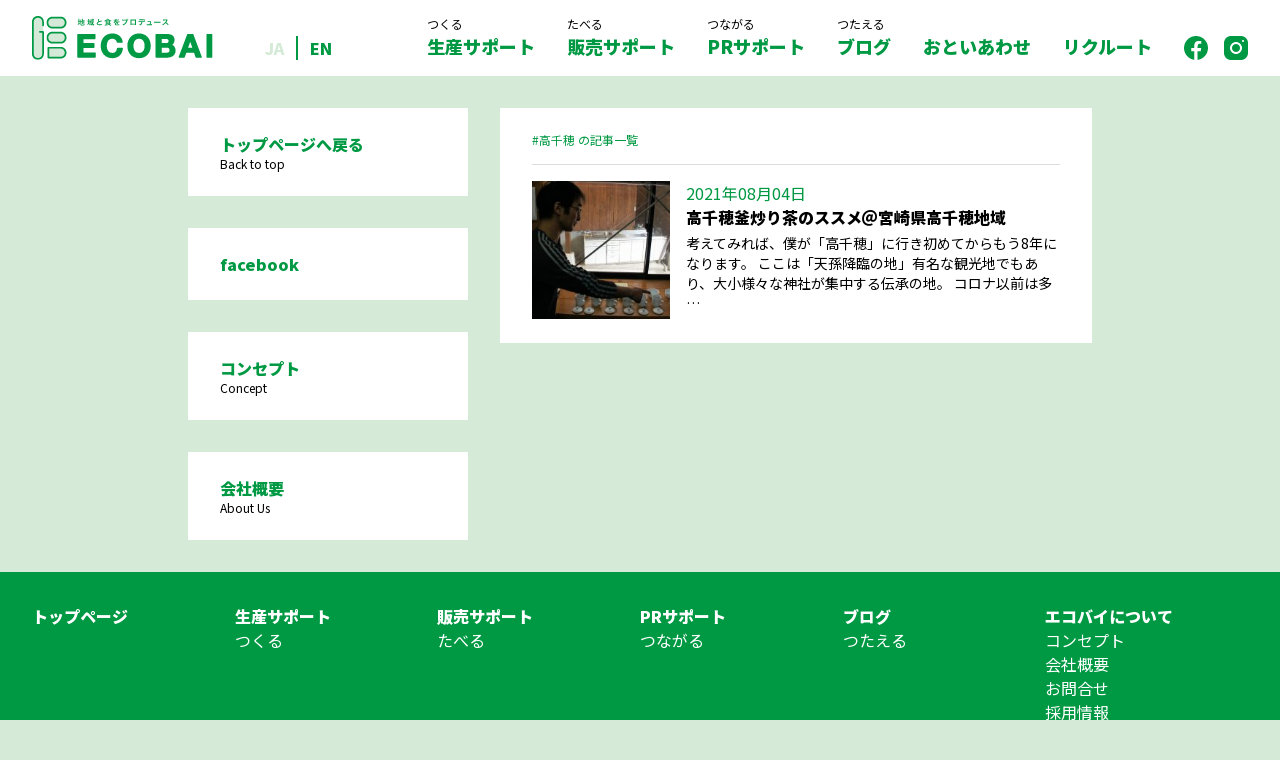

--- FILE ---
content_type: text/html; charset=UTF-8
request_url: https://ecobai.jp/archives/tag/%E9%AB%98%E5%8D%83%E7%A9%82
body_size: 6516
content:
<!DOCTYPE html>
<html lang="ja">

<head>
    <!-- Google Tag Manager -->
    <script>(function(w,d,s,l,i){w[l]=w[l]||[];w[l].push({'gtm.start':
    new Date().getTime(),event:'gtm.js'});var f=d.getElementsByTagName(s)[0],
    j=d.createElement(s),dl=l!='dataLayer'?'&l='+l:'';j.async=true;j.src=
    'https://www.googletagmanager.com/gtm.js?id='+i+dl;f.parentNode.insertBefore(j,f);
    })(window,document,'script','dataLayer','GTM-KTK4VHN');</script>
    <!-- End Google Tag Manager -->
  <meta charset="utf-8">
  <meta http-equiv="X-UA-Compatible" content="IE=edge">
  <meta name="viewport" content="width=device-width, initial-scale=1.0">
  <meta name="description" content="エコバイは農家さんの応援団。生産者のストーリーを広く皆様に発信し、より良い関係が築けるお手伝いを致します。">
  <title>#高千穂 | 地域生産プロデュース エコバイ</title>
<meta name='robots' content='max-image-preview:large' />
<link rel='dns-prefetch' href='//ajax.googleapis.com' />
<link rel='dns-prefetch' href='//unpkg.com' />
<link rel='dns-prefetch' href='//fonts.googleapis.com' />
<link rel="alternate" type="application/rss+xml" title="地域生産プロデュース エコバイ &raquo; #高千穂 タグのフィード" href="https://ecobai.jp/archives/tag/%e9%ab%98%e5%8d%83%e7%a9%82/feed" />
<script type="text/javascript">
window._wpemojiSettings = {"baseUrl":"https:\/\/s.w.org\/images\/core\/emoji\/14.0.0\/72x72\/","ext":".png","svgUrl":"https:\/\/s.w.org\/images\/core\/emoji\/14.0.0\/svg\/","svgExt":".svg","source":{"concatemoji":"https:\/\/ecobai.jp\/wp-includes\/js\/wp-emoji-release.min.js?ver=6.2.8"}};
/*! This file is auto-generated */
!function(e,a,t){var n,r,o,i=a.createElement("canvas"),p=i.getContext&&i.getContext("2d");function s(e,t){p.clearRect(0,0,i.width,i.height),p.fillText(e,0,0);e=i.toDataURL();return p.clearRect(0,0,i.width,i.height),p.fillText(t,0,0),e===i.toDataURL()}function c(e){var t=a.createElement("script");t.src=e,t.defer=t.type="text/javascript",a.getElementsByTagName("head")[0].appendChild(t)}for(o=Array("flag","emoji"),t.supports={everything:!0,everythingExceptFlag:!0},r=0;r<o.length;r++)t.supports[o[r]]=function(e){if(p&&p.fillText)switch(p.textBaseline="top",p.font="600 32px Arial",e){case"flag":return s("\ud83c\udff3\ufe0f\u200d\u26a7\ufe0f","\ud83c\udff3\ufe0f\u200b\u26a7\ufe0f")?!1:!s("\ud83c\uddfa\ud83c\uddf3","\ud83c\uddfa\u200b\ud83c\uddf3")&&!s("\ud83c\udff4\udb40\udc67\udb40\udc62\udb40\udc65\udb40\udc6e\udb40\udc67\udb40\udc7f","\ud83c\udff4\u200b\udb40\udc67\u200b\udb40\udc62\u200b\udb40\udc65\u200b\udb40\udc6e\u200b\udb40\udc67\u200b\udb40\udc7f");case"emoji":return!s("\ud83e\udef1\ud83c\udffb\u200d\ud83e\udef2\ud83c\udfff","\ud83e\udef1\ud83c\udffb\u200b\ud83e\udef2\ud83c\udfff")}return!1}(o[r]),t.supports.everything=t.supports.everything&&t.supports[o[r]],"flag"!==o[r]&&(t.supports.everythingExceptFlag=t.supports.everythingExceptFlag&&t.supports[o[r]]);t.supports.everythingExceptFlag=t.supports.everythingExceptFlag&&!t.supports.flag,t.DOMReady=!1,t.readyCallback=function(){t.DOMReady=!0},t.supports.everything||(n=function(){t.readyCallback()},a.addEventListener?(a.addEventListener("DOMContentLoaded",n,!1),e.addEventListener("load",n,!1)):(e.attachEvent("onload",n),a.attachEvent("onreadystatechange",function(){"complete"===a.readyState&&t.readyCallback()})),(e=t.source||{}).concatemoji?c(e.concatemoji):e.wpemoji&&e.twemoji&&(c(e.twemoji),c(e.wpemoji)))}(window,document,window._wpemojiSettings);
</script>
<style type="text/css">
img.wp-smiley,
img.emoji {
	display: inline !important;
	border: none !important;
	box-shadow: none !important;
	height: 1em !important;
	width: 1em !important;
	margin: 0 0.07em !important;
	vertical-align: -0.1em !important;
	background: none !important;
	padding: 0 !important;
}
</style>
	<link rel='stylesheet' id='wp-block-library-css' href='https://ecobai.jp/wp-includes/css/dist/block-library/style.min.css?ver=6.2.8' type='text/css' media='all' />
<link rel='stylesheet' id='classic-theme-styles-css' href='https://ecobai.jp/wp-includes/css/classic-themes.min.css?ver=6.2.8' type='text/css' media='all' />
<style id='global-styles-inline-css' type='text/css'>
body{--wp--preset--color--black: #000000;--wp--preset--color--cyan-bluish-gray: #abb8c3;--wp--preset--color--white: #ffffff;--wp--preset--color--pale-pink: #f78da7;--wp--preset--color--vivid-red: #cf2e2e;--wp--preset--color--luminous-vivid-orange: #ff6900;--wp--preset--color--luminous-vivid-amber: #fcb900;--wp--preset--color--light-green-cyan: #7bdcb5;--wp--preset--color--vivid-green-cyan: #00d084;--wp--preset--color--pale-cyan-blue: #8ed1fc;--wp--preset--color--vivid-cyan-blue: #0693e3;--wp--preset--color--vivid-purple: #9b51e0;--wp--preset--gradient--vivid-cyan-blue-to-vivid-purple: linear-gradient(135deg,rgba(6,147,227,1) 0%,rgb(155,81,224) 100%);--wp--preset--gradient--light-green-cyan-to-vivid-green-cyan: linear-gradient(135deg,rgb(122,220,180) 0%,rgb(0,208,130) 100%);--wp--preset--gradient--luminous-vivid-amber-to-luminous-vivid-orange: linear-gradient(135deg,rgba(252,185,0,1) 0%,rgba(255,105,0,1) 100%);--wp--preset--gradient--luminous-vivid-orange-to-vivid-red: linear-gradient(135deg,rgba(255,105,0,1) 0%,rgb(207,46,46) 100%);--wp--preset--gradient--very-light-gray-to-cyan-bluish-gray: linear-gradient(135deg,rgb(238,238,238) 0%,rgb(169,184,195) 100%);--wp--preset--gradient--cool-to-warm-spectrum: linear-gradient(135deg,rgb(74,234,220) 0%,rgb(151,120,209) 20%,rgb(207,42,186) 40%,rgb(238,44,130) 60%,rgb(251,105,98) 80%,rgb(254,248,76) 100%);--wp--preset--gradient--blush-light-purple: linear-gradient(135deg,rgb(255,206,236) 0%,rgb(152,150,240) 100%);--wp--preset--gradient--blush-bordeaux: linear-gradient(135deg,rgb(254,205,165) 0%,rgb(254,45,45) 50%,rgb(107,0,62) 100%);--wp--preset--gradient--luminous-dusk: linear-gradient(135deg,rgb(255,203,112) 0%,rgb(199,81,192) 50%,rgb(65,88,208) 100%);--wp--preset--gradient--pale-ocean: linear-gradient(135deg,rgb(255,245,203) 0%,rgb(182,227,212) 50%,rgb(51,167,181) 100%);--wp--preset--gradient--electric-grass: linear-gradient(135deg,rgb(202,248,128) 0%,rgb(113,206,126) 100%);--wp--preset--gradient--midnight: linear-gradient(135deg,rgb(2,3,129) 0%,rgb(40,116,252) 100%);--wp--preset--duotone--dark-grayscale: url('#wp-duotone-dark-grayscale');--wp--preset--duotone--grayscale: url('#wp-duotone-grayscale');--wp--preset--duotone--purple-yellow: url('#wp-duotone-purple-yellow');--wp--preset--duotone--blue-red: url('#wp-duotone-blue-red');--wp--preset--duotone--midnight: url('#wp-duotone-midnight');--wp--preset--duotone--magenta-yellow: url('#wp-duotone-magenta-yellow');--wp--preset--duotone--purple-green: url('#wp-duotone-purple-green');--wp--preset--duotone--blue-orange: url('#wp-duotone-blue-orange');--wp--preset--font-size--small: 13px;--wp--preset--font-size--medium: 20px;--wp--preset--font-size--large: 36px;--wp--preset--font-size--x-large: 42px;--wp--preset--spacing--20: 0.44rem;--wp--preset--spacing--30: 0.67rem;--wp--preset--spacing--40: 1rem;--wp--preset--spacing--50: 1.5rem;--wp--preset--spacing--60: 2.25rem;--wp--preset--spacing--70: 3.38rem;--wp--preset--spacing--80: 5.06rem;--wp--preset--shadow--natural: 6px 6px 9px rgba(0, 0, 0, 0.2);--wp--preset--shadow--deep: 12px 12px 50px rgba(0, 0, 0, 0.4);--wp--preset--shadow--sharp: 6px 6px 0px rgba(0, 0, 0, 0.2);--wp--preset--shadow--outlined: 6px 6px 0px -3px rgba(255, 255, 255, 1), 6px 6px rgba(0, 0, 0, 1);--wp--preset--shadow--crisp: 6px 6px 0px rgba(0, 0, 0, 1);}:where(.is-layout-flex){gap: 0.5em;}body .is-layout-flow > .alignleft{float: left;margin-inline-start: 0;margin-inline-end: 2em;}body .is-layout-flow > .alignright{float: right;margin-inline-start: 2em;margin-inline-end: 0;}body .is-layout-flow > .aligncenter{margin-left: auto !important;margin-right: auto !important;}body .is-layout-constrained > .alignleft{float: left;margin-inline-start: 0;margin-inline-end: 2em;}body .is-layout-constrained > .alignright{float: right;margin-inline-start: 2em;margin-inline-end: 0;}body .is-layout-constrained > .aligncenter{margin-left: auto !important;margin-right: auto !important;}body .is-layout-constrained > :where(:not(.alignleft):not(.alignright):not(.alignfull)){max-width: var(--wp--style--global--content-size);margin-left: auto !important;margin-right: auto !important;}body .is-layout-constrained > .alignwide{max-width: var(--wp--style--global--wide-size);}body .is-layout-flex{display: flex;}body .is-layout-flex{flex-wrap: wrap;align-items: center;}body .is-layout-flex > *{margin: 0;}:where(.wp-block-columns.is-layout-flex){gap: 2em;}.has-black-color{color: var(--wp--preset--color--black) !important;}.has-cyan-bluish-gray-color{color: var(--wp--preset--color--cyan-bluish-gray) !important;}.has-white-color{color: var(--wp--preset--color--white) !important;}.has-pale-pink-color{color: var(--wp--preset--color--pale-pink) !important;}.has-vivid-red-color{color: var(--wp--preset--color--vivid-red) !important;}.has-luminous-vivid-orange-color{color: var(--wp--preset--color--luminous-vivid-orange) !important;}.has-luminous-vivid-amber-color{color: var(--wp--preset--color--luminous-vivid-amber) !important;}.has-light-green-cyan-color{color: var(--wp--preset--color--light-green-cyan) !important;}.has-vivid-green-cyan-color{color: var(--wp--preset--color--vivid-green-cyan) !important;}.has-pale-cyan-blue-color{color: var(--wp--preset--color--pale-cyan-blue) !important;}.has-vivid-cyan-blue-color{color: var(--wp--preset--color--vivid-cyan-blue) !important;}.has-vivid-purple-color{color: var(--wp--preset--color--vivid-purple) !important;}.has-black-background-color{background-color: var(--wp--preset--color--black) !important;}.has-cyan-bluish-gray-background-color{background-color: var(--wp--preset--color--cyan-bluish-gray) !important;}.has-white-background-color{background-color: var(--wp--preset--color--white) !important;}.has-pale-pink-background-color{background-color: var(--wp--preset--color--pale-pink) !important;}.has-vivid-red-background-color{background-color: var(--wp--preset--color--vivid-red) !important;}.has-luminous-vivid-orange-background-color{background-color: var(--wp--preset--color--luminous-vivid-orange) !important;}.has-luminous-vivid-amber-background-color{background-color: var(--wp--preset--color--luminous-vivid-amber) !important;}.has-light-green-cyan-background-color{background-color: var(--wp--preset--color--light-green-cyan) !important;}.has-vivid-green-cyan-background-color{background-color: var(--wp--preset--color--vivid-green-cyan) !important;}.has-pale-cyan-blue-background-color{background-color: var(--wp--preset--color--pale-cyan-blue) !important;}.has-vivid-cyan-blue-background-color{background-color: var(--wp--preset--color--vivid-cyan-blue) !important;}.has-vivid-purple-background-color{background-color: var(--wp--preset--color--vivid-purple) !important;}.has-black-border-color{border-color: var(--wp--preset--color--black) !important;}.has-cyan-bluish-gray-border-color{border-color: var(--wp--preset--color--cyan-bluish-gray) !important;}.has-white-border-color{border-color: var(--wp--preset--color--white) !important;}.has-pale-pink-border-color{border-color: var(--wp--preset--color--pale-pink) !important;}.has-vivid-red-border-color{border-color: var(--wp--preset--color--vivid-red) !important;}.has-luminous-vivid-orange-border-color{border-color: var(--wp--preset--color--luminous-vivid-orange) !important;}.has-luminous-vivid-amber-border-color{border-color: var(--wp--preset--color--luminous-vivid-amber) !important;}.has-light-green-cyan-border-color{border-color: var(--wp--preset--color--light-green-cyan) !important;}.has-vivid-green-cyan-border-color{border-color: var(--wp--preset--color--vivid-green-cyan) !important;}.has-pale-cyan-blue-border-color{border-color: var(--wp--preset--color--pale-cyan-blue) !important;}.has-vivid-cyan-blue-border-color{border-color: var(--wp--preset--color--vivid-cyan-blue) !important;}.has-vivid-purple-border-color{border-color: var(--wp--preset--color--vivid-purple) !important;}.has-vivid-cyan-blue-to-vivid-purple-gradient-background{background: var(--wp--preset--gradient--vivid-cyan-blue-to-vivid-purple) !important;}.has-light-green-cyan-to-vivid-green-cyan-gradient-background{background: var(--wp--preset--gradient--light-green-cyan-to-vivid-green-cyan) !important;}.has-luminous-vivid-amber-to-luminous-vivid-orange-gradient-background{background: var(--wp--preset--gradient--luminous-vivid-amber-to-luminous-vivid-orange) !important;}.has-luminous-vivid-orange-to-vivid-red-gradient-background{background: var(--wp--preset--gradient--luminous-vivid-orange-to-vivid-red) !important;}.has-very-light-gray-to-cyan-bluish-gray-gradient-background{background: var(--wp--preset--gradient--very-light-gray-to-cyan-bluish-gray) !important;}.has-cool-to-warm-spectrum-gradient-background{background: var(--wp--preset--gradient--cool-to-warm-spectrum) !important;}.has-blush-light-purple-gradient-background{background: var(--wp--preset--gradient--blush-light-purple) !important;}.has-blush-bordeaux-gradient-background{background: var(--wp--preset--gradient--blush-bordeaux) !important;}.has-luminous-dusk-gradient-background{background: var(--wp--preset--gradient--luminous-dusk) !important;}.has-pale-ocean-gradient-background{background: var(--wp--preset--gradient--pale-ocean) !important;}.has-electric-grass-gradient-background{background: var(--wp--preset--gradient--electric-grass) !important;}.has-midnight-gradient-background{background: var(--wp--preset--gradient--midnight) !important;}.has-small-font-size{font-size: var(--wp--preset--font-size--small) !important;}.has-medium-font-size{font-size: var(--wp--preset--font-size--medium) !important;}.has-large-font-size{font-size: var(--wp--preset--font-size--large) !important;}.has-x-large-font-size{font-size: var(--wp--preset--font-size--x-large) !important;}
.wp-block-navigation a:where(:not(.wp-element-button)){color: inherit;}
:where(.wp-block-columns.is-layout-flex){gap: 2em;}
.wp-block-pullquote{font-size: 1.5em;line-height: 1.6;}
</style>
<link rel='stylesheet' id='googlefonts-css' href='https://fonts.googleapis.com/css?family=Noto+Sans+JP%3A400%2C900&#038;display=swap&#038;subset=japanese&#038;ver=6.2.8' type='text/css' media='all' />
<link rel='stylesheet' id='swiper-css-css' href='https://unpkg.com/swiper/swiper-bundle.min.css?ver=6.2.8' type='text/css' media='all' />
<link rel='stylesheet' id='style-css' href='https://ecobai.jp/wp-content/themes/ecobai-theme/assets/css/styles-min.css?ver=20220901' type='text/css' media='' />
<link rel="https://api.w.org/" href="https://ecobai.jp/wp-json/" /><link rel="alternate" type="application/json" href="https://ecobai.jp/wp-json/wp/v2/tags/199" /><link rel="EditURI" type="application/rsd+xml" title="RSD" href="https://ecobai.jp/xmlrpc.php?rsd" />
<link rel="wlwmanifest" type="application/wlwmanifest+xml" href="https://ecobai.jp/wp-includes/wlwmanifest.xml" />
<meta name="generator" content="WordPress 6.2.8" />
<link rel="apple-touch-icon" sizes="180x180" href="/wp-content/uploads/fbrfg/apple-touch-icon.png">
<link rel="icon" type="image/png" sizes="32x32" href="/wp-content/uploads/fbrfg/favicon-32x32.png">
<link rel="icon" type="image/png" sizes="16x16" href="/wp-content/uploads/fbrfg/favicon-16x16.png">
<link rel="manifest" href="/wp-content/uploads/fbrfg/site.webmanifest">
<link rel="mask-icon" href="/wp-content/uploads/fbrfg/safari-pinned-tab.svg" color="#5bbad5">
<link rel="shortcut icon" href="/wp-content/uploads/fbrfg/favicon.ico">
<meta name="msapplication-TileColor" content="#00a300">
<meta name="msapplication-config" content="/wp-content/uploads/fbrfg/browserconfig.xml">
<meta name="theme-color" content="#ffffff"></head>

<body class="archive tag tag-199 bg-green-lighter">
  <header class="bg-white flex p-4 lg:px-8 justify-between items-end">
    <div class="pr-2 md:pr-4 lg:pr-10">
      <a href="https://ecobai.jp"><img src="https://ecobai.jp/wp-content/themes/ecobai-theme/assets/svg/logo.svg" alt="エコバイ"></a>
    </div>
    <ul class="hidden md:flex items-center text-sm lg:text-base">
        <li><a href="/" class="px-2 lg:px-3 text-green-lighter font-black border-r-2 border-green">JA</a></li>
        <li><a href="/en" class="px-2 lg:px-3 text-green font-black">EN</a></li>
    </ul>
    <ul class="hidden text-green md:flex items-end text-xs md:text-sm lg:text-base xl:text-lg font-black ml-auto">
      <li class="pr-1 md:pr-4 lg:pr-8 whitespace-no-wrap"><a href="https://ecobai.jp/cultivate"><div class="hidden lg:block text-xs text-black font-normal">つくる</div>生産サポート</a></li>
      <li class="pr-1 md:pr-4 lg:pr-8 whitespace-no-wrap"><a href="https://ecobai.jp/consume"><div class="hidden lg:block text-xs text-black font-normal">たべる</div>販売サポート</a></li>
      <li class="pr-1 md:pr-4 lg:pr-8 whitespace-no-wrap"><a href="https://ecobai.jp/cohere"><div class="hidden lg:block text-xs text-black font-normal">つながる</div>PRサポート</a></li>
      <li class="pr-1 md:pr-4 lg:pr-8 whitespace-no-wrap"><a href="https://ecobai.jp/blog"><div class="hidden lg:block text-xs text-black font-normal">つたえる</div>ブログ</a></li>
      <li class="pr-1 md:pr-4 lg:pr-8 whitespace-no-wrap"><a href="https://ecobai.jp/contact">おといあわせ</a></li>
      <li><a href="https://ecobai.jp/recruit">リクルート</a></li>
    </ul>
    <ul class="hidden ml-8 lg:flex">
      <li><a href="https://www.facebook.com/hinoda.tomohiko" target="_blank"><img src="https://ecobai.jp/wp-content/themes/ecobai-theme/assets/svg/i_facebook.svg" alt="facebook"></a></li>
      <li class="ml-4"><a href="https://www.instagram.com/eehiko/" target="_blank"><img src="https://ecobai.jp/wp-content/themes/ecobai-theme/assets/svg/i_instagram.svg" alt="instagram"></a></li>
    </ul>
    <label for="button-trigger" class="block md:hidden ml-auto"><img src="https://ecobai.jp/wp-content/themes/ecobai-theme/assets/svg/i_menu.svg" alt="メニュー"></label>
  </header>

<div class="w-full p-2 lg:p-4">
    <div class="flex flex-wrap justify-center">

        <div class="w-full sm:w-1/3 lg:w-1/4 min-h-full order-2 sm:order-1">
  <div class="p-2 lg:p-4">
    <div class="bg-white p-4 md:px-8 md:py-6">
      <a href="https://ecobai.jp">
        <div class="text-green font-black">トップページへ戻る</div>
        <div class="text-xs">Back to top</div>
      </a>
    </div>
  </div>
    
  
  <div class="p-2 lg:p-4">
    <div class="bg-white p-4 md:px-8 md:py-6 item nav">
      <a href="https://www.facebook.com/hinoda.tomohiko" target="_blank" class="font-black text-green">facebook</a>
    </div>
  </div>

  <div class="p-2 lg:p-4">
    <div class="bg-white p-4 md:px-8 md:py-6 item nav">
      <a href="https://ecobai.jp/concept">
        <h2 class="font-black text-green">コンセプト</h2>
        <div class="text-xs">Concept</div>
      </a>
    </div>
  </div>
  <div class="p-2 lg:p-4">
    <div class="bg-white p-4 md:px-8 md:py-6 item nav">
      <a href="https://ecobai.jp/about">
        <h2 class="font-black text-green">会社概要</h2>
        <div class="text-xs">About Us</div>
      </a>
    </div>
  </div>
</div>

        
        <div class="w-full sm:w-2/3 lg:w-1/2 p-2 lg:p-4 min-h-full order-1 sm:order-2">
            <div class="bg-white p-4 md:px-8 md:py-6">
                <ul class="flex text-xs text-green mb-4">
        <li>#高千穂 の記事一覧</li>
    </ul>
                <div class="inner news">
                    <ul class="">
                                                                        <li class="entry flex mt-4 pt-4 border-t border-gray">
                                                              <div class="thumb">
                                  <img src="https://ecobai.jp/wp-content/uploads/2021/08/DSC01628-189x189.jpg" class="attachment-p-body-crop size-p-body-crop wp-post-image" alt="" decoding="async" />                              </div>
                                                              <div class="pl-4 w-full">
                                <div class="text-green">
                                2021年08月04日                                </div>
                                <h3 class="font-black"><a href="https://ecobai.jp/archives/2931">高千穂釜炒り茶のススメ＠宮崎県高千穂地域</a></h3>
                                <p class="text-sm mt-1">考えてみれば、僕が「高千穂」に行き初めてからもう8年になります。 ここは「天孫降臨の地」有名な観光地でもあり、大小様々な神社が集中する伝承の地。 コロナ以前は多 &hellip;</p>
                              </div>

                            </li>
                                                                    </ul>
                </div>
            </div>
        </div>



            </div>

</div><!-- / tile -->

<footer class="bg-green text-white p-4 lg:p-8">
    <ul class="flex flex-wrap w-full lg:justify-between">
        <li class="w-full lg:w-1/6 pb-8">
            <a href="https://ecobai.jp/" class="font-black">トップページ</a>
        </li>
        <li class="w-1/2 lg:w-1/6 pb-8">
            <a href="https://ecobai.jp/cultivate">
                <div class="font-black">生産サポート</div>
                つくる
            </a>
        </li>
        <li class="w-1/2 lg:w-1/6 pb-8">
            <div class="font-black">販売サポート</div>
            <a href="https://ecobai.jp/consume">たべる</a>
        </li>
        <li class="w-1/2 lg:w-1/6 pb-8">
            <div class="font-black">PRサポート</div>
            <a href="https://ecobai.jp/cohere">つながる</a>
        </li>
        <li class="w-1/2 lg:w-1/6 pb-8">
            <div class="font-black">ブログ</div>
            <a href="https://ecobai.jp/blog">つたえる</a>
        </li>
        <li class="w-1/2 lg:w-1/6 pb-8">
            <div class="font-black">エコバイについて</div>
            <ul>
                <li><a href="https://ecobai.jp/concept">コンセプト</a></li>
                <li><a href="https://ecobai.jp/about">会社概要</a></li>
                <li><a href="https://ecobai.jp/contact">お問合せ</a></li>
                <li><a href="https://ecobai.jp/recruit">採用情報</a></li>
            </ul>
        </li>

    </ul>
    <ul class="text-xs lg:flex">
        <li class="lg:pr-4"><a href="https://ecobai.jp/help">サイトのご利用について</a></li>
        <li>&copy; エコバイ株式会社 All Rights Reserved.</li>
    </ul>
</footer>
<input type="checkbox" id="button-trigger" class="hidden">
<div id="menu-modal" class="fixed bg-green text-white h-full z-50 top-0 flex justify-center items-center p-4">
    <ul class="menu">
        <li class="p-4 font-black"><a href="https://ecobai.jp/consume">
                <div class="text-xs font-normal">販売サポート</div>たべる
            </a></li>
        <li class="p-4 font-black"><a href="https://ecobai.jp/cultivate">
                <div class="text-xs font-normal">生産サポート</div>つくる
            </a></li>
        <li class="p-4 font-black"><a href="https://ecobai.jp/cohere">
                <div class="text-xs font-normal">PRサポート</div>つながる
            </a></li>
        <li class="p-4 font-black"><a href="https://ecobai.jp/blog">
                <div class="text-xs font-normal">ブログ</div>つたえる
            </a></li>
        <li class="p-4 font-black"><a href="https://ecobai.jp/contact">おといあわせ</a></li>
        <li class="p-4 font-black"><a href="https://ecobai.jp/recruit">リクルート</a></li>
        <li class="py-4">
            <ul class="flex items-center">
                <li><a href="/" class="px-4 text-green-lighter font-black border-r border-white">JA</a></li>
                <li><a href="/en" class="px-4 text-white font-black">EN</a></li>
            </ul>
        </li>
    </ul>
    <div class="absolute top-0 right-0 p-4"><img src="https://ecobai.jp/wp-content/themes/ecobai-theme/assets/svg/i_close.svg" alt="閉じる"></div>
</div>
<div id="bg-modal" class="absolute bg-green w-full h-full z-40 top-0 pointer-events-none md:hidden">
</div>
<script type='text/javascript' src='//ajax.googleapis.com/ajax/libs/jquery/3.2.1/jquery.min.js?ver=6.2.8' id='jquery-js'></script>
<script type='text/javascript' src='https://unpkg.com/swiper/swiper-bundle.min.js?ver=6.2.8' id='swiper-js'></script>
<script type='text/javascript' src='https://ecobai.jp/wp-content/themes/ecobai-theme/assets/js/common-min.js?ver=6.2.8' id='ecobai-js'></script>
</body>

</html>


--- FILE ---
content_type: image/svg+xml
request_url: https://ecobai.jp/wp-content/themes/ecobai-theme/assets/svg/logo.svg
body_size: 12455
content:
<?xml version="1.0" encoding="UTF-8"?>
<svg width="181px" height="44px" viewBox="0 0 181 44" version="1.1" xmlns="http://www.w3.org/2000/svg" xmlns:xlink="http://www.w3.org/1999/xlink">
    <!-- Generator: Sketch 63.1 (92452) - https://sketch.com -->
    <title>logo copy</title>
    <desc>Created with Sketch.</desc>
    <defs>
        <polygon id="path-1" points="0 43.7377907 180.605697 43.7377907 180.605697 0.000255813953 0 0.000255813953"></polygon>
    </defs>
    <g id="Page-1" stroke="none" stroke-width="1" fill="none" fill-rule="evenodd">
        <g id="Desktop_B_ver4" transform="translate(-32.000000, -24.000000)">
            <g id="logo" transform="translate(32.000000, 24.000000)">
                <g>
                    <path d="M49.2515357,8.43126977 C49.2515357,8.57964186 49.303836,8.63131628 49.4674025,8.6609907 C49.6607085,8.69782791 49.9355414,8.71317674 50.4785414,8.71317674 C51.3625187,8.71317674 51.6004337,8.67582791 51.7122127,8.52029302 C51.8014309,8.39392093 51.8460399,8.1422 51.8460399,7.63773488 C52.0834422,7.74159535 52.4028841,7.8377814 52.6561816,7.88229302 C52.5669635,9.36550233 52.4105754,9.46936279 50.2919011,9.46936279 C48.7910881,9.46936279 48.463955,9.32866512 48.463955,8.67582791 L48.463955,6.12485116 C48.396785,6.14685116 48.3444847,6.16168837 48.3152581,6.16936279 C48.0922127,6.24354884 48.0101731,6.27322326 47.861989,6.33973488 L47.6758615,5.53136279 C47.8840371,5.50168837 48.144513,5.44950233 48.396785,5.36815349 L48.463955,5.34615349 L48.463955,4.33006047 C48.463955,3.97396744 48.4562637,3.78824651 48.4193459,3.54368837 L49.2961448,3.54368837 C49.2664054,3.78108372 49.2515357,3.99647907 49.2515357,4.30038605 L49.2515357,5.10875814 L49.9724592,4.87852558 L49.9724592,3.5882 C49.9724592,3.24694419 49.9652807,3.0914093 49.9355414,2.84633953 L50.7979833,2.84633953 C50.7677312,3.0914093 50.7533742,3.32880465 50.7533742,3.60303721 L50.7533742,4.64113023 L51.823479,4.30754884 C52.1131816,4.21852558 52.2321391,4.17401395 52.4326235,4.0849907 C52.4182666,4.4114093 52.4105754,4.46359535 52.3957057,4.86368837 C52.3587878,5.90945581 52.3064875,6.58429302 52.2321391,6.90354884 C52.1357425,7.32615349 51.9347453,7.45201395 51.3922581,7.45201395 C51.2953487,7.45201395 51.2286915,7.45201395 51.0430768,7.43768837 C51.0056462,7.11843256 50.9538586,6.90354884 50.8425924,6.67331628 C51.0133374,6.71066512 51.1466518,6.73266512 51.2584309,6.73266512 C51.4440456,6.73266512 51.4886547,6.70350233 51.5189068,6.54745581 C51.5558246,6.30238605 51.585564,5.84294419 51.6081249,5.12359535 L50.7533742,5.39066512 L50.7533742,7.23713023 C50.7533742,7.54103721 50.7677312,7.74875814 50.7979833,7.9789907 L49.9355414,7.9789907 C49.9652807,7.72675814 49.9724592,7.56354884 49.9724592,7.21513023 L49.9724592,5.64238605 L49.2515357,5.8726186 L49.2515357,8.43126977 Z M46.5831958,3.70689767 C46.5831958,3.32113023 46.5688388,3.08373488 46.5385867,2.85401395 L47.3933374,2.85401395 C47.3564195,3.0914093 47.3487283,3.29913023 47.3487283,3.71406047 L47.3487283,4.66364186 L47.5122949,4.66364186 C47.7876405,4.66364186 47.8917283,4.65647907 48.0101731,4.63396744 L48.0101731,5.41266512 C47.8542977,5.39066512 47.7204705,5.3829907 47.489734,5.3829907 L47.3487283,5.3829907 L47.3487283,7.40033953 C47.6384309,7.26680465 47.7204705,7.22945581 48.0547822,7.05908372 L48.0773431,7.84494419 C47.4010286,8.20871163 46.999547,8.38675814 46.2417057,8.66866512 C46.03353,8.75001395 45.9663601,8.77968837 45.8550938,8.83187442 L45.6987057,7.9789907 C45.921751,7.94931628 46.1376178,7.88229302 46.5831958,7.71192093 L46.5831958,5.3829907 L46.4124507,5.3829907 C46.1299266,5.3829907 46.0109691,5.39066512 45.8325329,5.42033953 L45.8325329,4.62629302 C45.9960994,4.65647907 46.1222354,4.66364186 46.4124507,4.66364186 L46.5831958,4.66364186 L46.5831958,3.70689767 Z" id="Fill-1" fill="#009944"></path>
                    <mask id="mask-2" fill="white">
                        <use xlink:href="#path-1"></use>
                    </mask>
                    <g id="Clip-4"></g>
                    <path d="M58.1732975,6.58439535 L58.8347422,6.58439535 L58.8347422,5.75402326 L58.1732975,5.75402326 L58.1732975,6.58439535 Z M57.5046742,5.53146512 C57.5046742,5.38309302 57.4898045,5.17537209 57.4826261,5.06434884 C57.5564618,5.07918605 57.7871983,5.08634884 57.9656346,5.08634884 L59.1029093,5.08634884 C59.243915,5.08634884 59.4146601,5.07918605 59.5264391,5.06434884 C59.5115694,5.14569767 59.5115694,5.25672093 59.5115694,5.38309302 L59.5115694,6.82895349 C59.5115694,6.99216279 59.5187479,7.21472093 59.5264391,7.28174419 C59.3926119,7.26690698 59.2367365,7.25923256 59.0583003,7.25923256 L57.9430737,7.25923256 C57.7574589,7.25923256 57.5718442,7.26690698 57.4826261,7.28174419 C57.496983,7.12569767 57.5046742,6.99983721 57.5046742,6.82895349 L57.5046742,5.53146512 Z M61.9419943,5.41276744 C61.9199462,5.45727907 61.9199462,5.45727907 61.8748244,5.56830233 C61.8748244,5.57597674 61.8604674,5.62048837 61.8379065,5.687 C61.5779433,6.42886047 61.2954193,7.05151163 60.9980255,7.56313953 C61.1913314,8.12746512 61.3769462,8.57206977 61.4292465,8.57206977 C61.4887252,8.57206977 61.5553824,8.16430233 61.5999915,7.63732558 C61.8235496,7.89006977 61.9419943,7.98625581 62.1799093,8.1197907 C62.1055609,8.78746512 62.0235212,9.11337209 61.8825156,9.34309302 C61.7856062,9.49913953 61.6522918,9.58816279 61.5035949,9.58816279 C61.1395439,9.58816279 60.7678017,9.15072093 60.447847,8.34951163 C60.0171388,8.87597674 59.5787394,9.2545814 58.9542125,9.64751163 C58.7829547,9.38760465 58.641949,9.24690698 58.3594249,9.04686047 C58.8275637,8.8017907 59.3480028,8.43853488 59.6453966,8.15662791 C59.2587847,8.283 58.6860453,8.43137209 57.8389858,8.60174419 C57.4826261,8.67593023 57.1852323,8.74295349 57.0662748,8.7797907 L56.9396261,8.00825581 C56.4043173,8.29016279 56.2115241,8.37918605 55.4603484,8.72760465 C55.394204,8.76495349 55.3639518,8.7797907 55.2896034,8.82430233 L55.1116799,7.96374419 C55.2526856,7.94174419 55.5352096,7.84504651 55.9218215,7.68951163 L55.9218215,5.53862791 L55.758255,5.53862791 C55.5429008,5.53862791 55.394204,5.54630233 55.215255,5.56830233 L55.215255,4.78193023 C55.394204,4.81211628 55.5429008,4.81927907 55.7654334,4.81927907 L55.9218215,4.81927907 L55.9218215,3.72183721 C55.9218215,3.34323256 55.9069518,3.12834884 55.8772125,2.89095349 L56.7319632,2.89095349 C56.6945326,3.13602326 56.6873541,3.33606977 56.6873541,3.72183721 L56.6873541,4.81927907 L56.7391416,4.81927907 C56.9765439,4.81927907 57.1180623,4.81211628 57.2667592,4.78960465 L57.2667592,5.56113953 C57.1108839,5.54630233 56.9765439,5.53862791 56.7463201,5.53862791 L56.6873541,5.53862791 L56.6873541,7.34109302 C56.9247564,7.22239535 57.021153,7.1702093 57.2964986,7.01467442 L57.2964986,7.81588372 C57.1698499,7.89006977 57.132932,7.91206977 57.0288442,7.96374419 C57.734898,7.90439535 58.6347705,7.73402326 59.6894929,7.4597907 L59.6894929,8.11211628 C59.8684419,7.91923256 59.9873994,7.77086047 60.1730142,7.50430233 C59.9350992,6.59206977 59.8310113,5.86504651 59.7643541,4.58188372 L58.0322918,4.58188372 C57.7128499,4.58188372 57.3934079,4.59672093 57.1924108,4.61923256 L57.1924108,3.79602326 C57.3857167,3.82569767 57.690289,3.84053488 58.0548527,3.84053488 L59.734102,3.84053488 C59.7274363,3.63281395 59.7274363,3.55862791 59.7274363,3.47676744 C59.719745,3.16569767 59.7120538,3.02448837 59.6828272,2.82444186 L60.5375779,2.82444186 C60.5073258,3.01732558 60.5001473,3.2102093 60.5001473,3.60313953 C60.5001473,3.61030233 60.4929688,3.75151163 60.4929688,3.84053488 L61.1241615,3.84053488 L61.310289,3.84053488 C61.0503258,3.53611628 60.9016289,3.40309302 60.5596261,3.17286047 L61.0426346,2.80193023 C61.3769462,3.00965116 61.4887252,3.09867442 61.8235496,3.43225581 L61.3400283,3.84053488 C61.5553824,3.83286047 61.7040793,3.82569767 61.8825156,3.80318605 L61.8825156,4.61923256 C61.6748527,4.59672093 61.3769462,4.58188372 61.0646827,4.58188372 L60.515017,4.58188372 C60.5519348,5.33090698 60.6191048,5.89472093 60.7303711,6.52504651 C60.9534164,6.03593023 61.1098045,5.53862791 61.1395439,5.1902093 L61.9419943,5.41276744 Z" id="Fill-3" fill="#009944" mask="url(#mask-2)"></path>
                    <path d="M66.7831034,2.9207814 C66.8133555,3.41757209 67.0358881,4.48585116 67.2738031,5.24203721 C67.7568116,5.0639907 67.7568116,5.0639907 69.1986586,4.58971163 C69.3329986,4.54468837 69.3699164,4.53036279 69.4811827,4.47817674 L69.8011374,5.41292093 C69.1540496,5.5387814 68.1808541,5.82068837 67.3481516,6.12459535 C66.2626643,6.5252 65.7201771,6.9999907 65.7201771,7.5336186 C65.7201771,8.07543256 66.2257465,8.30515349 67.4225,8.30515349 C68.3515992,8.30515349 69.2658286,8.19413023 69.8231856,8.00124651 L69.9047125,9.01733953 C69.7416586,9.01733953 69.704228,9.02450233 69.3027465,9.06901395 C68.500296,9.15036279 68.0839448,9.18003721 67.5635057,9.18003721 C66.5303187,9.18003721 65.8837436,9.05417674 65.4079136,8.77226977 C64.9992535,8.52771163 64.7618513,8.06775814 64.7618513,7.5336186 C64.7618513,7.03682791 64.9992535,6.56203721 65.423296,6.20594419 C65.7129986,5.96138605 65.9509136,5.81301395 66.4334093,5.56845581 C66.2477946,4.96780465 66.1216586,4.47101395 65.9360439,3.5587814 C65.8616955,3.20268837 65.8540042,3.18785116 65.8165737,3.07631628 L66.7831034,2.9207814 Z" id="Fill-5" fill="#009944" mask="url(#mask-2)"></path>
                    <path d="M76.1061929,7.39276744 C76.3138558,7.68183721 76.5522836,7.90439535 76.8794167,8.11211628 C77.2726943,7.86755814 77.4962524,7.70434884 77.830564,7.40044186 C77.6669975,7.39276744 77.5408615,7.39276744 77.3772949,7.39276744 L76.1061929,7.39276744 Z M74.4187397,6.74044186 L77.2434677,6.74044186 L77.2434677,6.325 L74.4187397,6.325 L74.4187397,6.74044186 Z M74.4187397,5.69467442 L77.2434677,5.69467442 L77.2434677,5.32374419 L74.4187397,5.32374419 L74.4187397,5.69467442 Z M75.4298785,4.65606977 L75.4298785,4.44118605 C75.4298785,4.23346512 75.4221873,4.11476744 75.3924479,3.99606977 L76.2102807,3.99606977 C76.1877198,4.12960465 76.1805414,4.23346512 76.1805414,4.44118605 L76.1805414,4.65606977 L77.3249946,4.65606977 C76.693802,4.26313953 76.2400201,3.88504651 75.8164904,3.4174186 C75.4001391,3.8922093 74.9540484,4.27030233 74.3520824,4.65606977 L75.4298785,4.65606977 Z M74.4187397,7.39276744 L74.4187397,8.6534186 C75.1324847,8.54239535 75.1919635,8.53472093 75.8682779,8.38686047 L75.8682779,9.09853488 C75.0801844,9.28425581 74.5007793,9.39527907 73.1701986,9.61783721 C73.073802,9.64034884 72.9768926,9.65467442 72.8281958,9.69202326 L72.6871901,8.83913953 L72.7615385,8.83913953 L72.7984564,8.83913953 C72.894853,8.83913953 73.3409436,8.8017907 73.6388501,8.76495349 L73.6388501,5.42044186 C73.6388501,5.33090698 73.6388501,5.27923256 73.6311589,5.08634884 C73.2814649,5.26439535 73.118411,5.3385814 72.701547,5.50895349 C72.5682326,5.12318605 72.530802,5.04183721 72.337496,4.7005814 C73.6234677,4.29281395 74.7161334,3.60313953 75.369887,2.79476744 L76.2471986,2.79476744 C76.626632,3.23937209 77.0132439,3.56630233 77.5700881,3.89988372 C78.1207793,4.23346512 78.737615,4.50053488 79.3764989,4.6785814 C79.2201108,4.93081395 79.1088445,5.17537209 79.0047567,5.5017907 C78.6032751,5.3534186 78.3510031,5.23472093 78.02387,5.06434884 L78.02387,5.33090698 L78.02387,6.87346512 C78.02387,7.02183721 78.02387,7.08886047 78.0310484,7.20755814 C78.0905272,7.14053488 78.1053969,7.11853488 78.1720541,7.04434884 L78.9232297,7.44495349 C78.4550909,7.86039535 78.0459181,8.17146512 77.5998275,8.4682093 C78.127445,8.66876744 78.5960966,8.77211628 79.2872807,8.84630233 C79.101666,9.17272093 79.0047567,9.38760465 78.9083601,9.66951163 C77.7408331,9.4397907 76.9609436,9.12104651 76.3071901,8.60174419 C75.8164904,8.21597674 75.5262751,7.89006977 75.2211901,7.39276744 L74.4187397,7.39276744 Z" id="Fill-6" fill="#009944" mask="url(#mask-2)"></path>
                    <path d="M81.6827875,3.68469302 C81.9878725,3.75120465 82.4631898,3.78087907 83.4071586,3.78087907 C83.6081558,3.33576279 83.6753258,3.11371628 83.7045524,2.86148372 L84.6787734,2.96534419 C84.6336516,3.03953023 84.6336516,3.03953023 84.3813796,3.63250698 C84.343949,3.71436744 84.3290793,3.73636744 84.3142096,3.76604186 C84.3736884,3.75887907 84.3736884,3.75887907 84.7823484,3.73636744 C85.6447904,3.68469302 86.3211048,3.60283256 86.7297649,3.48413488 L86.7815524,4.32985581 C86.5738895,4.34469302 86.5738895,4.34469302 86.1949688,4.38920465 C85.6519688,4.45571628 84.708,4.51557674 83.9578499,4.53757674 C83.741983,4.9601814 83.5338074,5.25692558 83.2738442,5.52399535 L83.2810227,5.53883256 C83.3333229,5.50148372 83.3333229,5.50148372 83.4297195,5.42729767 C83.7045524,5.21957674 84.0988555,5.09371628 84.4777762,5.09371628 C85.0576941,5.09371628 85.421745,5.36846047 85.5401898,5.88008837 C86.1129292,5.67236744 86.4918499,5.53883256 86.6779773,5.47948372 C87.0789462,5.33827442 87.1086856,5.33111163 87.2276431,5.25692558 L87.5773371,6.1098093 C87.3691615,6.13948372 87.1461161,6.19883256 86.7523258,6.30985581 C86.648238,6.33953023 86.2764958,6.46590233 85.6370992,6.68846047 L85.6370992,6.7698093 C85.6447904,6.96269302 85.6447904,6.96269302 85.6447904,7.06655349 L85.6447904,7.36329767 C85.6370992,7.48915814 85.6370992,7.5561814 85.6370992,7.60785581 C85.6370992,7.77106512 85.6447904,7.87492558 85.6596601,8.00129767 L84.7972181,8.02329767 C84.8269575,7.88976279 84.8418272,7.51115814 84.8418272,7.16273953 L84.8418272,6.98520465 C84.4777762,7.15557674 84.2844703,7.25943721 84.1285949,7.37046047 C83.8686317,7.56334419 83.741983,7.76390233 83.741983,7.97878605 C83.741983,8.36455349 84.0988555,8.52008837 84.9982153,8.52008837 C85.8898839,8.52008837 86.6554164,8.40906512 87.1835467,8.20850698 L87.2573824,9.16525116 C87.1312465,9.16525116 87.0943286,9.17292558 86.9153796,9.19492558 C86.3805836,9.27678605 85.6673513,9.32846047 85.0125722,9.32846047 C84.2249915,9.32846047 83.7342918,9.23943721 83.3553711,9.01687907 C83.013881,8.82399535 82.8128839,8.46841395 82.8128839,8.06013488 C82.8128839,7.75622791 82.902102,7.51883256 83.140017,7.23692558 C83.4743286,6.82148372 83.8978584,6.54008837 84.7377394,6.19115814 C84.7008215,5.91692558 84.5521246,5.79106512 84.2844703,5.79106512 C83.8532493,5.79106512 83.3333229,6.05046047 82.7610963,6.55492558 C82.4483201,6.81432093 82.2775751,6.99953023 82.1140085,7.22976279 L81.4376941,6.56208837 C81.631,6.41371628 81.8463541,6.20599535 82.10683,5.90208837 C82.3970453,5.56083256 82.8498017,4.91566977 82.9984986,4.63376279 C83.028238,4.57441395 83.028238,4.57441395 83.0584901,4.53757674 C83.028238,4.53757674 82.9318414,4.54473953 82.9318414,4.54473953 C82.8128839,4.54473953 82.1586176,4.52990233 81.995051,4.52990233 C81.8540453,4.52273953 81.8540453,4.52273953 81.7868754,4.52273953 C81.7648272,4.52273953 81.7202181,4.52273953 81.6684306,4.52990233 L81.6827875,3.68469302 Z" id="Fill-7" fill="#009944" mask="url(#mask-2)"></path>
                    <path d="M95.0793513,3.62524186 C95.0793513,3.85547442 95.2726572,4.04784651 95.502881,4.04784651 C95.7336176,4.04784651 95.9269235,3.85547442 95.9269235,3.62524186 C95.9269235,3.38784651 95.740796,3.20263721 95.502881,3.20263721 C95.2726572,3.20263721 95.0793513,3.39552093 95.0793513,3.62524186 L95.0793513,3.62524186 Z M94.2769008,3.62524186 C94.4102153,3.62524186 94.5219943,3.62524186 94.6855609,3.61040465 C94.7004306,3.15812558 95.0573031,2.80970698 95.502881,2.80970698 C95.9566629,2.80970698 96.3207139,3.17296279 96.3207139,3.62524186 C96.3207139,4.07752093 95.9566629,4.44845116 95.5105722,4.44845116 C95.4957025,4.44845116 95.4808329,4.44845116 95.4290453,4.44128837 C95.1685694,5.44254419 94.8563059,6.19156744 94.4255977,6.83673023 C93.9723286,7.51873023 93.3252408,8.14189302 92.5745779,8.63152093 C92.1510482,8.91291628 91.8013541,9.09147442 91.1624703,9.36570698 C90.9542946,8.96510233 90.857898,8.82440465 90.508204,8.48314884 C91.1624703,8.27542791 91.5865127,8.08254419 92.1361785,7.72645116 C93.2955014,6.97742791 94.0241161,5.93166047 94.3881671,4.49296279 L90.8502068,4.49296279 C90.3523286,4.49296279 90.1810708,4.50012558 89.9139292,4.53747442 L89.9139292,3.57305581 C90.2036317,3.61807907 90.3600198,3.62524186 90.8650765,3.62524186 L94.2769008,3.62524186 Z" id="Fill-8" fill="#009944" mask="url(#mask-2)"></path>
                    <path d="M99.4448867,7.74169767 L103.012586,7.74169767 L103.012586,4.45602326 L99.4448867,4.45602326 L99.4448867,7.74169767 Z M99.4448867,8.58690698 L99.4448867,9.1062093 L98.4860482,9.1062093 C98.5080963,8.92816279 98.5157875,8.75011628 98.5157875,8.4682093 L98.5157875,4.21862791 C98.5157875,3.93672093 98.5080963,3.79602326 98.4860482,3.59546512 C98.6644844,3.61030233 98.8203598,3.61797674 99.1177535,3.61797674 L103.339207,3.61797674 C103.659161,3.61797674 103.792989,3.61030233 103.963734,3.59546512 C103.949377,3.78834884 103.941686,3.93672093 103.941686,4.21095349 L103.941686,8.45337209 C103.941686,8.72760465 103.949377,8.92816279 103.971425,9.09853488 L103.012586,9.09853488 L103.012586,8.58690698 L99.4448867,8.58690698 Z" id="Fill-9" fill="#009944" mask="url(#mask-2)"></path>
                    <path d="M112.833246,4.47086047 C112.685062,4.08509302 112.580975,3.8702093 112.320499,3.45476744 L112.870677,3.23937209 C113.153201,3.66248837 113.257289,3.85537209 113.391116,4.23346512 L112.833246,4.47086047 Z M112.053357,3.52895349 C112.335368,3.95923256 112.424586,4.13727907 112.573283,4.56704651 L112.001057,4.80444186 C111.867229,4.40383721 111.75545,4.1817907 111.510357,3.78834884 L111.510357,4.1817907 C111.264751,4.15160465 111.086827,4.14444186 110.566388,4.14444186 L108.314399,4.14444186 C107.79396,4.14444186 107.615524,4.15160465 107.370431,4.1817907 L107.370431,3.27672093 C107.645776,3.32123256 107.79396,3.32890698 108.329269,3.32890698 L110.551518,3.32890698 C111.086827,3.32890698 111.235524,3.32123256 111.510357,3.27672093 L111.510357,3.73616279 L112.053357,3.52895349 Z M110.351034,5.9985814 C110.313603,6.85146512 110.15055,7.46695349 109.831108,7.9934186 C109.436805,8.64625581 108.893805,9.05402326 107.890357,9.45462791 C107.697051,9.06886047 107.600654,8.93532558 107.281212,8.6314186 C108.165703,8.35718605 108.730751,7.96374419 109.042501,7.40044186 C109.235807,7.05918605 109.347586,6.59206977 109.369635,5.9985814 L107.563737,5.9985814 C107.058167,5.9985814 106.887422,6.00574419 106.619768,6.03593023 L106.619768,5.15286047 C106.902292,5.19737209 107.065858,5.20504651 107.578606,5.20504651 L111.926708,5.20504651 C112.432278,5.20504651 112.603023,5.19737209 112.885547,5.15286047 L112.885547,6.03593023 C112.617892,6.00574419 112.447147,5.9985814 111.941578,5.9985814 L110.351034,5.9985814 Z" id="Fill-10" fill="#009944" mask="url(#mask-2)"></path>
                    <path d="M119.354271,8.36455349 C119.696274,8.36455349 119.83728,8.35687907 120.038277,8.32004186 L120.038277,9.16525116 C119.83728,9.14325116 119.666535,9.13557674 119.354271,9.13557674 L115.497382,9.13557674 C115.169736,9.13557674 115.013861,9.14325116 114.813376,9.16525116 L114.813376,8.32004186 C115.021552,8.35687907 115.155379,8.36455349 115.497382,8.36455349 L117.689379,8.36455349 C117.816028,7.70404186 117.971903,6.65878605 118.046252,5.98394884 L116.202923,5.98394884 C115.84605,5.98394884 115.734271,5.99111163 115.541478,6.01362326 L115.541478,5.17557674 C115.727606,5.20525116 115.935269,5.22008837 116.224971,5.22008837 L118.10573,5.22008837 C118.365693,5.22008837 118.477473,5.20525116 118.655909,5.15306512 L119.064569,5.50915814 C118.975351,5.73887907 118.975351,5.73887907 118.893824,6.35436744 C118.782045,7.17041395 118.700518,7.69687907 118.574382,8.36455349 L119.354271,8.36455349 Z" id="Fill-11" fill="#009944" mask="url(#mask-2)"></path>
                    <path d="M122.047172,5.65753023 C122.374305,5.70204186 122.515311,5.70920465 123.251617,5.70920465 L127.212594,5.70920465 C127.9489,5.70920465 128.089906,5.70204186 128.417039,5.65753023 L128.417039,6.68846047 C128.119645,6.65111163 128.038118,6.65111163 127.205416,6.65111163 L123.258282,6.65111163 C122.426093,6.65111163 122.344566,6.65111163 122.047172,6.68846047 L122.047172,5.65753023 Z" id="Fill-12" fill="#009944" mask="url(#mask-2)"></path>
                    <path d="M135.993042,9.26189767 C135.376207,8.5052 134.521456,7.67482791 133.711314,7.05882791 C132.871433,7.99357209 132.016683,8.6464093 130.879408,9.20254884 C130.671232,8.8167814 130.582014,8.69808372 130.277442,8.37933953 C130.849669,8.1567814 131.206541,7.95673488 131.763898,7.56329302 C132.886303,6.77743256 133.778484,5.7019907 134.261493,4.54468837 L134.34302,4.35231628 C134.224062,4.35947907 134.224062,4.35947907 131.882856,4.39682791 C131.525983,4.4039907 131.324986,4.41882791 131.072714,4.45566512 L131.042975,3.50659535 C131.25115,3.54394419 131.392156,3.55110698 131.697241,3.55110698 L131.875677,3.55110698 L134.491717,3.51426977 C134.908068,3.50659535 134.967547,3.49892093 135.153161,3.4324093 L135.643861,3.93687442 C135.547465,4.04789767 135.487986,4.15175814 135.405946,4.33747907 C135.063943,5.13101395 134.699892,5.77617674 134.246623,6.3839907 C134.714762,6.69557209 135.116244,7.00715349 135.6213,7.45994419 C135.807428,7.62264186 135.807428,7.62264186 136.706788,8.49036279 L135.993042,9.26189767 Z" id="Fill-13" fill="#009944" mask="url(#mask-2)"></path>
                    <path d="M24.4077731,11.9869302 C19.3818184,11.9869302 15.2695805,9.51116279 15.2695805,6.48488372 C15.2695805,3.45860465 19.3818184,0.982837209 24.4077731,0.982837209 L24.4713538,0.982837209 C29.4973085,0.982837209 33.6090337,3.45860465 33.6090337,6.48488372 C33.6090337,9.51116279 29.4973085,11.9869302 24.4713538,11.9869302 L24.4077731,11.9869302 Z" id="Fill-14" fill="#D4E9D7" mask="url(#mask-2)"></path>
                    <path d="M24.4077731,27.2028465 C19.3818184,27.2028465 15.2695805,24.7270791 15.2695805,21.7008 C15.2695805,18.6745209 19.3818184,16.1987535 24.4077731,16.1987535 L24.4713538,16.1987535 C29.4973085,16.1987535 33.6090337,18.6745209 33.6090337,21.7008 C33.6090337,24.7270791 29.4973085,27.2028465 24.4713538,27.2028465 L24.4077731,27.2028465 Z" id="Fill-15" fill="#D4E9D7" mask="url(#mask-2)"></path>
                    <path d="M28.6810139,31.4147721 L25.6091414,31.4147721 L20.1976003,31.4147721 L16.2484161,31.4147721 L16.2484161,36.5653302 L16.2484161,37.0145395 L16.2484161,42.1656093 L20.1976003,42.1656093 L25.6091414,42.1656093 L28.6810139,42.1656093 C31.3913992,42.1656093 33.6090337,39.8474233 33.6090337,37.0145395 L33.6090337,36.5653302 C33.6090337,33.7324465 31.3913992,31.4147721 28.6810139,31.4147721" id="Fill-16" fill="#D4E9D7" mask="url(#mask-2)"></path>
                    <path d="M11.3327023,36.9280233 C11.3327023,39.9676047 9.02995156,42.4316047 6.18932833,42.4316047 C3.3487051,42.4316047 1.04595439,39.9676047 1.04595439,36.9280233 L1.04595439,6.48616279 C1.04595439,3.44709302 3.3487051,0.982581395 6.18932833,0.982581395 C9.02995156,0.982581395 11.3327023,3.44709302 11.3327023,6.48616279 L11.3327023,36.9280233 Z" id="Fill-17" fill="#D4E9D7" mask="url(#mask-2)"></path>
                    <path d="M20.3558856,2.40286047 C18.1449167,2.40286047 16.3461972,4.19765116 16.3461972,6.40430233 L16.3461972,6.82639535 C16.3461972,9.03304651 18.1449167,10.8278372 20.3558856,10.8278372 L28.7403388,10.8278372 C30.9513076,10.8278372 32.7505399,9.03304651 32.7505399,6.82639535 L32.7505399,6.40430233 C32.7505399,4.19765116 30.9513076,2.40286047 28.7403388,2.40286047 L20.3558856,2.40286047 Z M28.7403388,12.5423023 L20.3558856,12.5423023 C17.1978714,12.5423023 14.627979,9.97802326 14.627979,6.82639535 L14.627979,6.40430233 C14.627979,3.25267442 17.1978714,0.688395349 20.3558856,0.688395349 L28.7403388,0.688395349 C31.8988657,0.688395349 34.4682453,3.25267442 34.4682453,6.40430233 L34.4682453,6.82639535 C34.4682453,9.97802326 31.8988657,12.5423023 28.7403388,12.5423023 L28.7403388,12.5423023 Z" id="Fill-18" fill="#009944" mask="url(#mask-2)"></path>
                    <path d="M20.3558856,17.442214 C18.1449167,17.442214 16.3461972,19.2370047 16.3461972,21.4436558 L16.3461972,21.8657488 C16.3461972,24.0718884 18.1449167,25.8671907 20.3558856,25.8671907 L28.7403388,25.8671907 C30.9513076,25.8671907 32.7505399,24.0718884 32.7505399,21.8657488 L32.7505399,21.4436558 C32.7505399,19.2370047 30.9513076,17.442214 28.7403388,17.442214 L20.3558856,17.442214 Z M28.7403388,27.5811442 L20.3558856,27.5811442 C17.1978714,27.5811442 14.627979,25.0173767 14.627979,21.8657488 L14.627979,21.4436558 C14.627979,18.2920279 17.1978714,15.7277488 20.3558856,15.7277488 L28.7403388,15.7277488 C31.8988657,15.7277488 34.4682453,18.2920279 34.4682453,21.4436558 L34.4682453,21.8657488 C34.4682453,25.0173767 31.8988657,27.5811442 28.7403388,27.5811442 L28.7403388,27.5811442 Z" id="Fill-19" fill="#009944" mask="url(#mask-2)"></path>
                    <path d="M6.15364108,43.7378419 L5.72908584,43.7378419 C2.57004618,43.7378419 0.000153824363,41.1735628 0.000153824363,38.0214233 L0.000153824363,5.71672558 C0.000153824363,2.56407442 2.57004618,0.000306976744 5.72908584,0.000306976744 L6.15364108,0.000306976744 C9.31268074,0.000306976744 11.8825731,2.56407442 11.8825731,5.71672558 L11.8825731,9.43114419 C11.8825731,9.90491163 11.4980122,10.2886326 11.0237204,10.2886326 C10.5489159,10.2886326 10.164355,9.90491163 10.164355,9.43114419 L10.164355,5.71672558 C10.164355,3.50956279 8.36512266,1.71426047 6.15364108,1.71426047 L5.72908584,1.71426047 C3.5170915,1.71426047 1.71837195,3.50956279 1.71837195,5.71672558 L1.71837195,38.0214233 C1.71837195,40.2280744 3.5170915,42.0233767 5.72908584,42.0233767 L6.15364108,42.0233767 C8.36512266,42.0233767 10.164355,40.2280744 10.164355,38.0214233 L10.164355,16.6957488 L7.8492983,16.6957488 C7.37500652,16.6957488 6.99044561,16.3120279 6.99044561,15.8382605 C6.99044561,15.3650047 7.37500652,14.9812837 7.8492983,14.9812837 L11.0237204,14.9812837 C11.4980122,14.9812837 11.8825731,15.3650047 11.8825731,15.8382605 L11.8825731,38.0214233 C11.8825731,41.1735628 9.31268074,43.7378419 6.15364108,43.7378419" id="Fill-20" fill="#009944" mask="url(#mask-2)"></path>
                    <path d="M17.3134448,40.7897395 L28.7395184,40.7897395 C30.951,40.7897395 32.7502323,39.0450884 32.7502323,36.9008558 L32.7502323,36.4869488 C32.7502323,34.3427163 30.951,32.5980651 28.7395184,32.5980651 L17.3134448,32.5980651 L17.3134448,40.7897395 Z M28.7395184,42.5042047 L16.4540793,42.5042047 C15.9797875,42.5042047 15.5952266,42.1204837 15.5952266,41.6467163 L15.5952266,31.7410884 C15.5952266,31.2678326 15.9797875,30.8841116 16.4540793,30.8841116 L28.7395184,30.8841116 C31.8980453,30.8841116 34.4684504,33.3977395 34.4684504,36.4869488 L34.4684504,36.9008558 C34.4684504,39.9905767 31.8980453,42.5042047 28.7395184,42.5042047 L28.7395184,42.5042047 Z" id="Fill-21" fill="#009944" mask="url(#mask-2)"></path>
                    <path d="M63.1022402,36.3804279 L51.4710674,36.3804279 L51.4710674,31.9773581 L61.8670306,31.9773581 C62.1798068,31.9773581 62.4325915,31.724614 62.4325915,31.4125209 L62.4325915,27.5563814 C62.4325915,27.2442884 62.1798068,26.9915442 61.8670306,26.9915442 L51.4710674,26.9915442 L51.4710674,23.2842884 L62.8494555,23.2842884 C63.1622317,23.2842884 63.4150164,23.0320558 63.4150164,22.7194512 L63.4150164,18.5471256 C63.4150164,18.2350326 63.1622317,17.9822884 62.8494555,17.9822884 L45.9313394,17.9822884 C45.6180504,17.9822884 45.364753,18.2350326 45.364753,18.5471256 L45.364753,41.1175907 C45.364753,41.4301953 45.6180504,41.6829395 45.9313394,41.6829395 L63.1022402,41.6829395 C63.4150164,41.6829395 63.6683139,41.4301953 63.6683139,41.1175907 L63.6683139,36.9452651 C63.6683139,36.6331721 63.4150164,36.3804279 63.1022402,36.3804279" id="Fill-22" fill="#009944" mask="url(#mask-2)"></path>
                    <path d="M90.3489445,31.8592233 L85.5327037,31.8592233 C85.2481286,31.8592233 85.0066244,32.0710372 84.9712448,32.3534558 C84.7969105,33.746107 84.3174912,34.8742465 83.5473439,35.7082 C82.7977065,36.5227116 81.7691343,36.9176884 80.4006102,36.9176884 C79.3828057,36.9176884 78.5162618,36.7232698 77.8235394,36.3395488 C77.1251768,35.954293 76.5508992,35.4349907 76.1171144,34.7949442 C75.6715365,34.1385256 75.3418397,33.3859209 75.1367405,32.5575953 C74.9265139,31.7113628 74.8208878,30.8262465 74.8208878,29.9273163 C74.8208878,28.9838744 74.9275394,28.060386 75.137766,27.1808977 C75.3433779,26.3228977 75.6735875,25.548293 76.1191654,24.8821535 C76.5519246,24.2344326 77.1251768,23.7105256 77.8235394,23.3242465 C78.5167745,22.9415488 79.3838312,22.7471302 80.4006102,22.7471302 C80.9436102,22.7471302 81.4717405,22.8366651 81.967055,23.0142 C82.4654459,23.1932698 82.916664,23.4434558 83.3073779,23.7586186 C83.6991173,24.0758279 84.0308652,24.448293 84.2918538,24.8668047 C84.5451513,25.2735488 84.7097433,25.7273628 84.7830663,26.2159674 C84.8245989,26.4927581 85.0625139,26.6979209 85.3424742,26.6979209 L90.158715,26.6979209 L90.1694827,26.6979209 C90.4950776,26.6789907 90.7473496,26.4497814 90.7473496,26.1330837 C90.7473496,26.0548047 90.7314544,25.9795953 90.701715,25.9115488 C90.535072,24.5971767 90.1561513,23.4091767 89.5741824,22.3787581 C88.9706782,21.3074093 88.1918142,20.3951767 87.2601513,19.6666186 C86.3361796,18.9452233 85.275817,18.3870372 84.1077773,18.0099674 C82.9458907,17.6344326 81.6988878,17.4435953 80.4006102,17.4435953 C78.5993269,17.4435953 76.949817,17.7679674 75.4982278,18.4090372 C74.043562,19.0521535 72.7996357,19.9515953 71.8018283,21.0812698 C70.8081229,22.2053163 70.0359246,23.5391302 69.5067688,25.046386 C68.9806895,26.542386 68.7145734,28.1842 68.7145734,29.9273163 C68.7145734,31.6274558 68.9812023,33.2390837 69.5072816,34.7166651 C70.0374629,36.2029442 70.8111994,37.5157814 71.8059303,38.6198744 C72.8047632,39.7275488 74.0486895,40.6090837 75.5023297,41.2404326 C76.9493042,41.8692233 78.5983014,42.1879674 80.4006102,42.1879674 C81.8547632,42.1879674 83.2089303,41.9638744 84.4272193,41.5218279 C85.6573014,41.0762 86.7448397,40.4192698 87.6606074,39.572014 C88.5763751,38.7247581 89.3234487,37.6866651 89.8802929,36.486386 C90.4330351,35.2958279 90.7801654,33.9456419 90.9129671,32.4747116 C90.9273241,32.3171302 90.8739983,32.1600605 90.766834,32.0434093 C90.6591569,31.9252233 90.5084091,31.8592233 90.3489445,31.8592233" id="Fill-23" fill="#009944" mask="url(#mask-2)"></path>
                    <path d="M109.621086,36.3394465 C108.928364,36.7231674 108.060794,36.917586 107.044528,36.917586 C106.026724,36.917586 105.16018,36.7231674 104.467457,36.3394465 C103.769095,35.9547023 103.194817,35.4348884 102.761032,34.7948419 C102.315454,34.1384233 101.985758,33.3863302 101.780658,32.557493 C101.570432,31.7112605 101.464293,30.8266558 101.464293,29.927214 C101.464293,28.9842837 101.571457,28.0602837 101.781684,27.181307 C101.987296,26.3227953 102.317505,25.5481907 102.763083,24.8820512 C103.195842,24.2343302 103.769095,23.7104233 104.467457,23.3241442 C105.160692,22.9414465 106.027749,22.7470279 107.044528,22.7470279 C108.060794,22.7470279 108.927851,22.9414465 109.621086,23.3241442 C110.318936,23.7104233 110.892188,24.2343302 111.32546,24.8820512 C111.771551,25.5497256 112.102273,26.3227953 112.307372,27.181307 C112.517599,28.0628419 112.62425,28.9863302 112.62425,29.927214 C112.62425,30.8240977 112.518112,31.7102372 112.308398,32.557493 C112.103811,33.3847953 111.773602,34.1374 111.327511,34.7948419 C110.893726,35.4348884 110.319961,35.9547023 109.621086,36.3394465 M115.64331,21.0811674 C114.64499,19.9525163 113.407729,19.053586 111.963831,18.4089349 C110.521984,17.7683767 108.866321,17.443493 107.044528,17.443493 C105.243245,17.443493 103.593735,17.7683767 102.142146,18.4089349 C100.68748,19.0520512 99.4435535,19.951493 98.4457462,21.0811674 C97.4520408,22.2057256 96.6798425,23.5390279 96.1506867,25.0462837 C95.6246074,26.5422837 95.3584912,28.1840977 95.3584912,29.927214 C95.3584912,31.6273535 95.6251201,33.2389814 96.1506867,34.7165628 C96.6813807,36.2028419 97.4546045,37.5156791 98.4498482,38.6202837 C99.448681,39.7279581 100.692607,40.6089814 102.146248,41.2403302 C103.593222,41.8691209 105.242219,42.1878651 107.044528,42.1878651 C108.867347,42.1878651 110.521984,41.8691209 111.961267,41.2403302 C113.402602,40.6089814 114.639862,39.7264233 115.638695,38.6202837 C116.634964,37.5167023 117.408701,36.2028419 117.937857,34.7155395 C118.464961,33.2359116 118.73159,31.625307 118.73159,29.927214 C118.73159,28.1871674 118.464961,26.5443302 117.938882,25.0462837 C117.409726,23.5390279 116.637528,22.2057256 115.64331,21.0811674" id="Fill-24" fill="#009944" mask="url(#mask-2)"></path>
                    <path d="M135.950484,26.5965163 C135.477218,26.947493 134.872176,27.1173535 134.102028,27.1173535 L129.630354,27.1173535 L129.630354,22.9680512 L133.721057,22.9680512 C134.12664,22.9680512 134.525045,23.0023302 134.903453,23.0703767 C135.245969,23.1322837 135.550028,23.2402372 135.805377,23.3937256 C136.038677,23.5328884 136.221215,23.7237256 136.364272,23.9759581 C136.504252,24.2266558 136.57655,24.5699581 136.57655,24.9956326 C136.57655,25.7615395 136.37145,26.2844233 135.950484,26.5965163 M137.25953,35.4799116 C137.102629,35.7766558 136.900606,36.0027953 136.641669,36.1726558 C136.365297,36.3537721 136.035601,36.4862837 135.661807,36.565586 C135.2593,36.6515395 134.83013,36.6960512 134.385578,36.6960512 L129.630354,36.6960512 L129.630354,31.6294 L134.480949,31.6294 C135.426456,31.6294 136.185836,31.841214 136.737552,32.2581907 C137.247224,32.6444698 137.495394,33.3090744 137.495394,34.2898651 C137.495394,34.783586 137.415405,35.1841907 137.25953,35.4799116 M140.200652,28.7422837 C140.794414,28.3283767 141.279986,27.8464233 141.651215,27.3046093 C142.23062,26.4517256 142.524425,25.3875395 142.524425,24.1417256 C142.524425,23.0074465 142.330093,22.0322837 141.94502,21.2387488 C141.554306,20.4370279 140.994385,19.7836791 140.281153,19.2971209 C139.589456,18.8248884 138.754703,18.4820977 137.798941,18.2779581 C136.875994,18.081493 135.845371,17.9822372 134.735272,17.9822372 L124.089601,17.9822372 C123.776824,17.9822372 123.523527,18.2349814 123.523527,18.5470744 L123.523527,41.1175395 C123.523527,41.4301442 123.776824,41.6828884 124.089601,41.6828884 L135.051637,41.6828884 C136.107385,41.6828884 137.153391,41.5493535 138.157351,41.2843302 C139.181309,41.015214 140.105793,40.5936326 140.906193,40.0308419 C141.725564,39.4552605 142.386496,38.7026558 142.869504,37.7945163 C143.355076,36.8822837 143.601708,35.7986558 143.601708,34.5743302 C143.601708,33.0542837 143.222788,31.7276326 142.47315,30.6358186 C141.921433,29.8300047 141.157952,29.1960977 140.200652,28.7422837" id="Fill-25" fill="#009944" mask="url(#mask-2)"></path>
                    <path d="M160.33303,31.8282186 L156.066455,31.8282186 L158.234353,25.7326837 L160.33303,31.8282186 Z M161.370832,18.3493814 C161.28828,18.1288698 161.077027,17.9820326 160.840651,17.9820326 L155.738809,17.9820326 C155.503458,17.9820326 155.292206,18.1278465 155.209141,18.3473349 L146.655481,40.9183116 C146.590362,41.0912419 146.613435,41.2866837 146.719574,41.4386372 C146.824688,41.5911023 146.999535,41.6826837 147.185149,41.6826837 L152.190594,41.6826837 C152.43056,41.6826837 152.645401,41.5312419 152.724877,41.3051023 L154.365671,36.6564512 L162.01792,36.6564512 L163.599234,41.299986 C163.677685,41.5281721 163.893039,41.6826837 164.135569,41.6826837 L169.29894,41.6826837 C169.306631,41.6826837 169.31586,41.683707 169.320988,41.6826837 C169.634277,41.6826837 169.887574,41.4299395 169.887574,41.1178465 C169.887574,40.9930093 169.84758,40.8773814 169.777846,40.7832419 L161.370832,18.3493814 Z" id="Fill-26" fill="#009944" mask="url(#mask-2)"></path>
                    <path d="M180.039777,17.9820326 L175.065097,17.9820326 C174.752321,17.9820326 174.499024,18.2347767 174.499024,18.5468698 L174.499024,41.1178465 C174.499024,41.4299395 174.752321,41.6826837 175.065097,41.6826837 L180.039777,41.6826837 C180.352553,41.6826837 180.605851,41.4299395 180.605851,41.1178465 L180.605851,18.5468698 C180.605851,18.2347767 180.352553,17.9820326 180.039777,17.9820326" id="Fill-27" fill="#009944" mask="url(#mask-2)"></path>
                </g>
            </g>
        </g>
    </g>
</svg>

--- FILE ---
content_type: image/svg+xml
request_url: https://ecobai.jp/wp-content/themes/ecobai-theme/assets/svg/i_close.svg
body_size: 481
content:
<?xml version="1.0" encoding="UTF-8"?>
<svg width="46px" height="46px" viewBox="0 0 46 46" version="1.1" xmlns="http://www.w3.org/2000/svg" xmlns:xlink="http://www.w3.org/1999/xlink">
    <!-- Generator: Sketch 64 (93537) - https://sketch.com -->
    <title>Artboard</title>
    <desc>Created with Sketch.</desc>
    <g id="Artboard" stroke="none" stroke-width="1" fill="none" fill-rule="evenodd">
        <path d="M33.9090909,24 L12.0909091,24 C11.4900571,24 11,23.550781 11,23 C11,22.449219 11.4900571,22 12.0909091,22 L33.9090909,22 C34.5142051,22 35,22.449219 35,23 C35,23.550781 34.5142051,24 33.9090909,24 Z" id="Path" fill="#FFFFFF" fill-rule="nonzero" transform="translate(23.000000, 23.000000) rotate(-315.000000) translate(-23.000000, -23.000000) "></path>
        <path d="M34.1014791,24.1923882 L12.2832972,24.1923882 C11.6824452,24.1923882 11.1923882,23.7431692 11.1923882,23.1923882 C11.1923882,22.6416072 11.6824452,22.1923882 12.2832972,22.1923882 L34.1014791,22.1923882 C34.7065932,22.1923882 35.1923882,22.6416072 35.1923882,23.1923882 C35.1923882,23.7431692 34.7065932,24.1923882 34.1014791,24.1923882 Z" id="Path" fill="#FFFFFF" fill-rule="nonzero" transform="translate(23.192388, 23.192388) rotate(-225.000000) translate(-23.192388, -23.192388) "></path>
    </g>
</svg>

--- FILE ---
content_type: application/javascript
request_url: https://ecobai.jp/wp-content/themes/ecobai-theme/assets/js/common-min.js?ver=6.2.8
body_size: 688
content:
var ECB={};ECB.menuCheckBox=document.getElementById("button-trigger"),ECB.spSubMenuLinkElems=document.querySelectorAll(".menu a"),ECB.menuBg=document.getElementById("menu-modal"),[].forEach.call(ECB.spSubMenuLinkElems,(function(e){e.addEventListener("click",(function(e){ECB.menuCheckBox.checked=!1}))})),ECB.menuBg.addEventListener("click",(function(){ECB.menuCheckBox.checked=!1}),!1),$((function(){$("#event-outer li").click((function(){var e=$("#event-outer li").index(this);$("#event-list div.events").css("display","none"),$("#event-list div.events").eq(e).css("display","block"),$("#event-outer li").removeClass("bg-white text-black"),$(this).addClass("bg-white text-black")}))}));var mySwiper=new Swiper(".swiper-container",{effect:"fade",speed:1500,autoplay:{delay:6e3}});

--- FILE ---
content_type: image/svg+xml
request_url: https://ecobai.jp/wp-content/themes/ecobai-theme/assets/svg/i_facebook.svg
body_size: 507
content:
<?xml version="1.0" encoding="UTF-8"?>
<svg width="24px" height="24px" viewBox="0 0 24 24" version="1.1" xmlns="http://www.w3.org/2000/svg" xmlns:xlink="http://www.w3.org/1999/xlink">
    <!-- Generator: Sketch 63.1 (92452) - https://sketch.com -->
    <title>i_facebook</title>
    <desc>Created with Sketch.</desc>
    <g id="Page-1" stroke="none" stroke-width="1" fill="none" fill-rule="evenodd">
        <g id="Desktop_B_ver4" transform="translate(-1264.000000, -42.000000)" fill="#009943" fill-rule="nonzero">
            <g id="i_facebook" transform="translate(1264.000000, 42.000000)">
                <path d="M12,0 C5.373,0 0,5.373 0,12 C0,18.016 4.432,22.984 10.206,23.852 L10.206,15.18 L7.237,15.18 L7.237,12.026 L10.206,12.026 L10.206,9.927 C10.206,6.452 11.899,4.927 14.787,4.927 C16.17,4.927 16.902,5.03 17.248,5.076 L17.248,7.829 L15.278,7.829 C14.052,7.829 13.624,8.992 13.624,10.302 L13.624,12.026 L17.217,12.026 L16.73,15.18 L13.624,15.18 L13.624,23.877 C19.481,23.083 24,18.075 24,12 C24,5.373 18.627,0 12,0 Z" id="Path"></path>
            </g>
        </g>
    </g>
</svg>